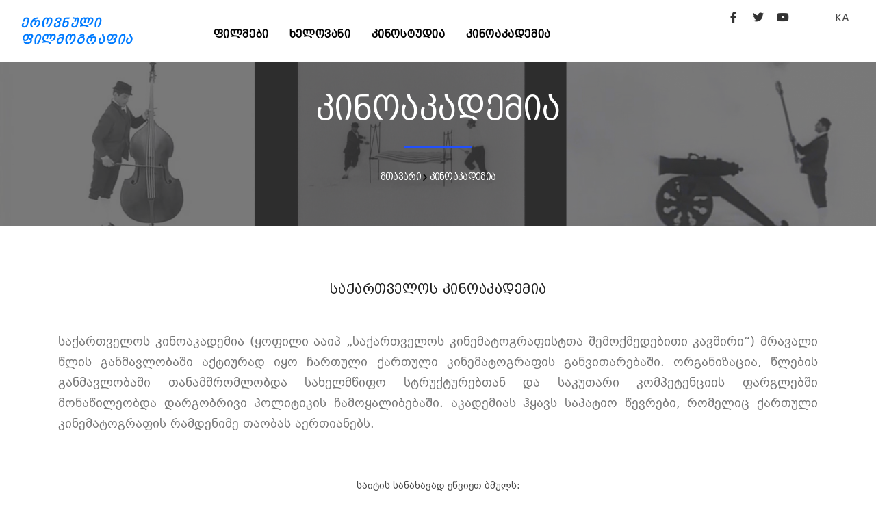

--- FILE ---
content_type: text/html; charset=UTF-8
request_url: http://geocinema.ge/ka/%E1%83%99%E1%83%98%E1%83%9C%E1%83%9D%E1%83%99%E1%83%90%E1%83%95%E1%83%A8%E1%83%98%E1%83%A0%E1%83%98
body_size: 4593
content:
<!DOCTYPE html>
<html lang="en">

<head>
  <base href="http://geocinema.ge/" />
	<meta name="viewport" content="width=device-width, initial-scale=1" />
	<meta http-equiv="content-type" content="text/html; charset=utf-8" />    
	<meta name="author" content="Digital" />    
	<meta name="description" content="">

	<link rel="apple-touch-icon" sizes="180x180" href="/uploads/apple-touch-icon.png">
	<link rel="icon" type="image/png" sizes="32x32" href="/uploads/favicon-32x32.png">
	<link rel="icon" type="image/png" sizes="16x16" href="/uploads/favicon-16x16.png">
	<link rel="manifest" href="/uploads/site.webmanifest">
		
    <meta http-equiv="X-UA-Compatible" content="IE=edge">
	<!-- Document title -->
	<title></title>
	<!-- Stylesheets & Fonts -->
	<link href="http://geocinema.ge/front/css/plugins.css" rel="stylesheet">
	<link href="http://geocinema.ge/front/css/style.css" rel="stylesheet">
	<link href="http://geocinema.ge/front/css/add.css" rel="stylesheet">
	<link href="http://geocinema.ge/front/css/fonts/fonts.css" rel="stylesheet">
</head>
<style>
	button.btn, .btn:not(.close):not(.mfp-close), a.btn:not([href]):not([tabindex]) {
		background-color:#555 !important;
		border:#555 !important;
		font-size:14px;
	}

	.btn-pr {
		background-color:#555 !important;
		border:#555 !important;
	}
	button.btn:hover, btn:hover, .btn-pr:hover {
		background-color:#888 !important;
		border:#888 !important;
	}
</style>
<body>
	<!-- Body Inner -->
	<div class="body-inner">
					<header id="header" data-fullwidth="true">
		<div class="header-inner" style="padding-top:10px;">
			<div class="container">
				<div id="logo" class="d-lg-block d-none"> <a href="http://geocinema.ge//ka/home"><span class="logo-default">ეროვნული<br />ფილმოგრაფია</span><span class="logo-dark">ეროვნული<br />ფილმოგრაფია</span></a> </div>
				<div class="header-extras">
					<div class="social-icons social-icons-colored-hover" style="float:left;">
						<ul>
							<li class="social-facebook"><a target="_blank" href="https://www.facebook.com/GeorgianNationalFilmCenter/"><i class="fab fa-facebook-f"></i></a></li>
							<li class="social-twitter"><a target="_blank" href="https://twitter.com/GNFC_"><i class="fab fa-twitter"></i></a></li>
							<li class="social-youtube"><a target="_blank" href="https://www.youtube.com/channel/UCUjqKWciX-tHy8wJXA9gFCA"><i class="fab fa-youtube"></i></a></li>
							<li style="margin-left:50px;">
								<div class="p-dropdown"> 
									<a href="#">KA</a>
									<ul class="p-dropdown-content">
										<li><a href="http://geocinema.ge//ka/კინოკავშირი">georgian</a></li><li><a href="http://geocinema.ge//en/კინოკავშირი">english</a></li>
									</ul>
								</div>
							</li>
						</ul>
					</div>
				</div>
				<div id="mainMenu-trigger"> <a class="lines-button x"><span class="lines"></span></a> </div>
				<!--Navigation-->
				<div id="mainMenu">
					<div class="container">
						<nav style="text-align:left; float:left; margin-left:100px;">
					  		<ul><li><a href="http://geocinema.ge//ka/movies">ფილმები</a></li><li><a href="http://geocinema.ge//ka/persons">ხელოვანი</a></li><li><a href="http://geocinema.ge//ka/filmstudios">კინოსტუდია</a></li><li><a href="http://geocinema.ge//ka/კინოკავშირი">კინოაკადემია</a></li></ul>
						</nav>
					</div>
				</div>
			</div>
		</div>
	</header>
	<style>
		.header-extras .p-dropdown .p-dropdown-content, .header-extras .p-dropdown ul.p-dropdown-content {				
			margin-top: 32px;					
		}		
		.p-dropdown-content li a {
			width:100px;
			font-size:14px;
		}			

		.social-icons li a:hover {
		  	background-color: #777;
		}
							
		.p-dropdown-content a:hover {
			color: #555;
		}			
							
		.p-dropdown-content li a:hover {
			color: #555;
		}			
							
		button.btn, .btn, .btn-pr {
			background:#555 !important;
			border:555 !important;
		}
		button.btn:hover, .btn:hover, .btn-pr:hover {
			background:#888 !important;
			border:888 !important;
		}
		.btn {
			background:#555 !important;
			border:555 !important;
		}
		.btn:hover {
			background:#888 !important;
			border:888 !important;
		}
	</style>			    	
    		<!--<img src="uploads/panorama/3.png" style="width:100%; margin-top:-100px;" />-->
	<style>
		.movie-list1 {
			background-image: url("uploads/panorama/3.png");
			background-size:cover;
			
		}
		
		.movie-list1 h2 a {
			color:white;
    		font-size: 16px;
		}
		
		.movie-list1 h3 a {
			color:white;
    		font-size: 14px;
		}
		
		.movie-list1 h2 {
			text-align:center;
			margin-top:40px;
		    font-family: 'BPG Excelsior Caps DejaVu 2010';
    		font-size: 16px;
    		line-height: 24px;
		}
		
		.movie-list1 h3 {
			text-align:center;
		    font-family: 'BPG Excelsior Caps DejaVu 2010';
    		font-size: 14px;
    		line-height: 24px;
		}
		
		.movie-list h3 {
			text-align:center;
		    font-family: 'BPG Excelsior Caps DejaVu 2010';
    		font-size: 20px;
    		line-height: 24px;
		}
		
		.movie-list p {
		    font-family: 'BPG Excelsior';
    		text-align: justify;
    		font-size: 18px;		
    	}
		
		.heading-text.heading-section h2:before {
			left:46%;
			width:8%;
		}
	</style>
    <section class="movie-list1" style="padding: 0 0 0 0;">
    	<div style="width:100%; height:240px; overflow:hidden; background:rgb(64,64,64,.7);">
	        <div class="col-lg-12">
	            <div class="heading-text heading-section">
	                <h2 style="color:white;">კინოაკადემია</h2>
	                <h3 style="color:white;"><span><a href="http://geocinema.ge//ka/home">მთავარი</a></span>&nbsp;<span><img src="front/img/textarrow.png" alt="icon"> <a href="http://geocinema.ge//ka/კინოკავშირი">კინოაკადემია</a></span></h3>
	            </div>
	        </div>
    	</div>
    </section>
    <section class="movie-list">
        <div class="container">
            <div class="row  m-b-50">
                <div class="col-lg-12">
                    <div class="row">
                        <div class="col-lg-12">
                        	<h3>საქართველოს კინოაკადემია</h3>
						</div>
                    </div>
                </div>
            </div>
            <div class="row  m-b-50">
                <div class="col-lg-12">
                    <div class="row">
                        <div class="col-lg-12">
                        	<p>საქართველოს კინოაკადემია (ყოფილი ააიპ „საქართველოს კინემატოგრაფისტთა შემოქმედებითი კავშირი“) მრავალი წლის განმავლობაში აქტიურად იყო ჩართული ქართული კინემატოგრაფის განვითარებაში. ორგანიზაცია, წლების განმავლობაში თანამშრომლობდა სახელმწიფო სტრუქტურებთან და საკუთარი კომპეტენციის ფარგლებში მონაწილეობდა დარგობრივი პოლიტიკის ჩამოყალიბებაში. აკადემიას ჰყავს საპატიო წევრები, რომელიც ქართული კინემატოგრაფის რამდენიმე თაობას აერთიანებს.</p>
						</div>
                    </div>
                </div>
            </div>
            <div class="row  m-b-50">
                <div class="col-lg-12">
                    <div class="row">
                        <div class="col-lg-12" style="text-align:center; font-family: 'BPG Excelsior'; font-size:14px;">
                        	საიტის სანახავად ეწვიეთ ბმულს:
                        	<br />
                        	<br />
						</div>
                    </div>
                    <div class="row">
                        <div class="col-lg-12" style="text-align:center;">
                        	<a href="https://geofa.org.ge/" target="_blank"><img src="uploads/kinoakademia.jpg" style="width:160px;" /></a>
						</div>
                    </div>
                </div>
            </div>
        </div>
           				
        <!--
            				
        <div class="container">
            <div class="row  m-b-50">
                <div class="col-lg-1">
                </div>
                <div class="col-lg-11">
                    <div class="row">
                    	        				        				                        <div class="col-lg-11" style="margin-bottom:10px; padding-bottom:10px; border-bottom:1px solid #e5e5e5;">
                        	<h3>1.&nbsp;<a href="http://geocinema.ge//ka/persons/7438">ვლადიმერ აბაშიძე</a></h3>
                        	<h5>
                        		                        		                        		                        		                        		                        		                        		                        		                        		                        		                        		                        	</h5>
						</div>
						        				                        <div class="col-lg-11" style="margin-bottom:10px; padding-bottom:10px; border-bottom:1px solid #e5e5e5;">
                        	<h3>2.&nbsp;<a href="http://geocinema.ge//ka/persons/5420">ლეილა აბაშიძე</a></h3>
                        	<h5>
                        		                        		 რეჟისორი                          		                        		 ,  სცენარისტი                          		                        		                        		 ,  მსახიობი                          		                        		                        		                        		                        	</h5>
						</div>
						        				                        <div class="col-lg-11" style="margin-bottom:10px; padding-bottom:10px; border-bottom:1px solid #e5e5e5;">
                        	<h3>3.&nbsp;<a href="http://geocinema.ge//ka/persons/6599">ნიკოლოზ (ნიკა) აბრამიშვილი</a></h3>
                        	<h5>
                        		                        		                        		  პროდიუსერი                          		                        		                        		                        		                        		                        		                        		                        		                        	</h5>
						</div>
						        				                        <div class="col-lg-11" style="margin-bottom:10px; padding-bottom:10px; border-bottom:1px solid #e5e5e5;">
                        	<h3>4.&nbsp;<a href="http://geocinema.ge//ka/persons/5804">თენგიზ აბულაძე</a></h3>
                        	<h5>
                        		                        		 რეჟისორი                          		                        		 ,  სცენარისტი                          		                        		                        		                        		                        		                        		                        		                        	</h5>
						</div>
						        				                        <div class="col-lg-11" style="margin-bottom:10px; padding-bottom:10px; border-bottom:1px solid #e5e5e5;">
                        	<h3>5.&nbsp;<a href="http://geocinema.ge//ka/persons/1837">ქეთევან აბულაძე</a></h3>
                        	<h5>
                        		                        		                        		                        		                        		                        		                        		  მსახიობი                          		                        		                        		                        		                        	</h5>
						</div>
						        				                        <div class="col-lg-11" style="margin-bottom:10px; padding-bottom:10px; border-bottom:1px solid #e5e5e5;">
                        	<h3>6.&nbsp;<a href="http://geocinema.ge//ka/persons/7439">დავით ადამია</a></h3>
                        	<h5>
                        		                        		                        		                        		                        		                        		                        		                        		                        		                        		                        		                        	</h5>
						</div>
						        				                        <div class="col-lg-11" style="margin-bottom:10px; padding-bottom:10px; border-bottom:1px solid #e5e5e5;">
                        	<h3>7.&nbsp;<a href="http://geocinema.ge//ka/persons/7440">გაიანე ალიბეგაშვილი</a></h3>
                        	<h5>
                        		                        		                        		                        		                        		                        		                        		                        		                        		                        		                        		                        	</h5>
						</div>
						        				                        <div class="col-lg-11" style="margin-bottom:10px; padding-bottom:10px; border-bottom:1px solid #e5e5e5;">
                        	<h3>8.&nbsp;<a href="http://geocinema.ge//ka/persons/6482">იგორ ამასიისკი</a></h3>
                        	<h5>
                        		                        		                        		                        		                        		                        		                        		                        		  ოპერატორი                          		                        		                        		                        	</h5>
						</div>
						        				                        <div class="col-lg-11" style="margin-bottom:10px; padding-bottom:10px; border-bottom:1px solid #e5e5e5;">
                        	<h3>9.&nbsp;<a href="http://geocinema.ge//ka/persons/1370">ამირან ამირანაშვილი</a></h3>
                        	<h5>
                        		                        		                        		                        		                        		                        		                        		  მსახიობი                          		                        		                        		                        		                        	</h5>
						</div>
						        				                        <div class="col-lg-11" style="margin-bottom:10px; padding-bottom:10px; border-bottom:1px solid #e5e5e5;">
                        	<h3>10.&nbsp;<a href="http://geocinema.ge//ka/persons/5221">მზეჭაბუკ (ჭაბუა) ამირეჯიბი</a></h3>
                        	<h5>
                        		                        		                        		                        		  სცენარისტი                          		                        		                        		 ,  მსახიობი                          		                        		                        		                        		                        	</h5>
						</div>
						        				                        <div class="col-lg-11" style="margin-bottom:10px; padding-bottom:10px; border-bottom:1px solid #e5e5e5;">
                        	<h3>11.&nbsp;<a href="http://geocinema.ge//ka/persons/7441">ნათია ამირეჯიბი</a></h3>
                        	<h5>
                        		                        		                        		                        		  სცენარისტი                          		                        		                        		                        		                        		                        		                        		                        	</h5>
						</div>
						        				                        <div class="col-lg-11" style="margin-bottom:10px; padding-bottom:10px; border-bottom:1px solid #e5e5e5;">
                        	<h3>12.&nbsp;<a href="http://geocinema.ge//ka/persons/5348">მანანა ანასაშვილი</a></h3>
                        	<h5>
                        		                        		 რეჟისორი                          		 ,  პროდიუსერი                          		 ,  სცენარისტი                          		                        		                        		                        		                        		                        		                        		                        	</h5>
						</div>
						        				                        <div class="col-lg-11" style="margin-bottom:10px; padding-bottom:10px; border-bottom:1px solid #e5e5e5;">
                        	<h3>13.&nbsp;<a href="http://geocinema.ge//ka/persons/3521">ეკატერინე (ეკა) ანდრონიკაშვილი</a></h3>
                        	<h5>
                        		                        		                        		                        		                        		                        		                        		  მსახიობი                          		                        		                        		                        		                        	</h5>
						</div>
						        				                        <div class="col-lg-11" style="margin-bottom:10px; padding-bottom:10px; border-bottom:1px solid #e5e5e5;">
                        	<h3>14.&nbsp;<a href="http://geocinema.ge//ka/persons/823">ოთარ ანდრონიკაშვილი</a></h3>
                        	<h5>
                        		                        		 რეჟისორი                          		                        		                        		                        		                        		 ,  მსახიობი                          		                        		                        		                        		                        	</h5>
						</div>
						        				                        <div class="col-lg-11" style="margin-bottom:10px; padding-bottom:10px; border-bottom:1px solid #e5e5e5;">
                        	<h3>15.&nbsp;<a href="http://geocinema.ge//ka/persons/4635">ლეო ანთაძე</a></h3>
                        	<h5>
                        		                        		                        		                        		                        		                        		                        		  მსახიობი                          		                        		                        		                        		                        	</h5>
						</div>
						        				                        <div class="col-lg-11" style="margin-bottom:10px; padding-bottom:10px; border-bottom:1px solid #e5e5e5;">
                        	<h3>16.&nbsp;<a href="http://geocinema.ge//ka/persons/5243">ლევან ანჯაფარიძე</a></h3>
                        	<h5>
                        		                        		 რეჟისორი                          		 ,  პროდიუსერი                          		 ,  სცენარისტი                          		                        		                        		                        		                        		                        		                        		                        	</h5>
						</div>
						        				                        <div class="col-lg-11" style="margin-bottom:10px; padding-bottom:10px; border-bottom:1px solid #e5e5e5;">
                        	<h3>17.&nbsp;<a href="http://geocinema.ge//ka/persons/5276">ვასილ არაბიძე</a></h3>
                        	<h5>
                        		                        		                        		                        		                        		                        		  მხატვარი                          		 ,  მსახიობი                          		                        		                        		                        		                        	</h5>
						</div>
						        				                        <div class="col-lg-11" style="margin-bottom:10px; padding-bottom:10px; border-bottom:1px solid #e5e5e5;">
                        	<h3>18.&nbsp;<a href="http://geocinema.ge//ka/persons/7025">რუსუდან არაბიძე</a></h3>
                        	<h5>
                        		                        		                        		                        		                        		                        		                        		                        		                        		  ხმის ოპერატორი                          		                        		                        	</h5>
						</div>
						        				                        <div class="col-lg-11" style="margin-bottom:10px; padding-bottom:10px; border-bottom:1px solid #e5e5e5;">
                        	<h3>19.&nbsp;<a href="http://geocinema.ge//ka/persons/7034">ვასილ არველაძე</a></h3>
                        	<h5>
                        		                        		                        		                        		                        		                        		                        		                        		                        		  ხმის ოპერატორი                          		                        		                        	</h5>
						</div>
						        				                        <div class="col-lg-11" style="margin-bottom:10px; padding-bottom:10px; border-bottom:1px solid #e5e5e5;">
                        	<h3>20.&nbsp;<a href="http://geocinema.ge//ka/persons/6696">ზაირა არსენიშვილი</a></h3>
                        	<h5>
                        		                        		                        		                        		  სცენარისტი                          		                        		                        		                        		                        		                        		                        		                        	</h5>
						</div>
						        				                        <div class="col-lg-11" style="margin-bottom:10px; padding-bottom:10px; border-bottom:1px solid #e5e5e5;">
                        	<h3>21.&nbsp;<a href="http://geocinema.ge//ka/persons/4673">თენგიზ არჩვაძე</a></h3>
                        	<h5>
                        		                        		                        		                        		                        		                        		                        		  მსახიობი                          		                        		                        		                        		                        	</h5>
						</div>
						        				                        <div class="col-lg-11" style="margin-bottom:10px; padding-bottom:10px; border-bottom:1px solid #e5e5e5;">
                        	<h3>22.&nbsp;<a href="http://geocinema.ge//ka/persons/5475">შოთა არჩვაძე</a></h3>
                        	<h5>
                        		                        		 რეჟისორი                          		                        		 ,  სცენარისტი                          		                        		                        		                        		                        		                        		                        		                        	</h5>
						</div>
						        				                        <div class="col-lg-11" style="margin-bottom:10px; padding-bottom:10px; border-bottom:1px solid #e5e5e5;">
                        	<h3>23.&nbsp;<a href="http://geocinema.ge//ka/persons/5298">თეიმურაზ არჯევანიძე</a></h3>
                        	<h5>
                        		                        		                        		                        		                        		                        		  მხატვარი                          		 ,  მსახიობი                          		                        		                        		                        		                        	</h5>
						</div>
						        				                        <div class="col-lg-11" style="margin-bottom:10px; padding-bottom:10px; border-bottom:1px solid #e5e5e5;">
                        	<h3>24.&nbsp;<a href="http://geocinema.ge//ka/persons/6352">დავით ასათიანი</a></h3>
                        	<h5>
                        		                        		                        		                        		                        		                        		                        		                        		  ოპერატორი                          		                        		                        		                        	</h5>
						</div>
						        				                        <div class="col-lg-11" style="margin-bottom:10px; padding-bottom:10px; border-bottom:1px solid #e5e5e5;">
                        	<h3>25.&nbsp;<a href="http://geocinema.ge//ka/persons/5310">ირაკლი ასათიანი</a></h3>
                        	<h5>
                        		                        		 რეჟისორი                          		                        		 ,  სცენარისტი                          		                        		                        		                        		                        		                        		                        		                        	</h5>
						</div>
						        				                        <div class="col-lg-11" style="margin-bottom:10px; padding-bottom:10px; border-bottom:1px solid #e5e5e5;">
                        	<h3>26.&nbsp;<a href="http://geocinema.ge//ka/persons/3133">ლიანა ასათიანი</a></h3>
                        	<h5>
                        		                        		                        		                        		                        		                        		                        		  მსახიობი                          		                        		                        		                        		                        	</h5>
						</div>
						        				                        <div class="col-lg-11" style="margin-bottom:10px; padding-bottom:10px; border-bottom:1px solid #e5e5e5;">
                        	<h3>27.&nbsp;<a href="http://geocinema.ge//ka/persons/7099">მურმან ასიტაშვილი</a></h3>
                        	<h5>
                        		                        		                        		                        		                        		                        		                        		                        		  ოპერატორი                          		                        		                        		                        	</h5>
						</div>
						        				                        <div class="col-lg-11" style="margin-bottom:10px; padding-bottom:10px; border-bottom:1px solid #e5e5e5;">
                        	<h3>28.&nbsp;<a href="http://geocinema.ge//ka/persons/6282">არჩილ ახვლედიანი</a></h3>
                        	<h5>
                        		                        		                        		                        		                        		                        		                        		  მსახიობი                          		 ,  ოპერატორი                          		                        		                        		                        	</h5>
						</div>
						        				                        <div class="col-lg-11" style="margin-bottom:10px; padding-bottom:10px; border-bottom:1px solid #e5e5e5;">
                        	<h3>29.&nbsp;<a href="http://geocinema.ge//ka/persons/5321">ერლომ ახვლედიანი</a></h3>
                        	<h5>
                        		                        		                        		                        		  სცენარისტი                          		                        		                        		 ,  მსახიობი                          		                        		                        		                        		                        	</h5>
						</div>
						        				                        <div class="col-lg-11" style="margin-bottom:10px; padding-bottom:10px; border-bottom:1px solid #e5e5e5;">
                        	<h3>30.&nbsp;<a href="http://geocinema.ge//ka/persons/6499">ლომერ ახვლედიანი</a></h3>
                        	<h5>
                        		                        		                        		                        		                        		                        		                        		                        		  ოპერატორი                          		                        		                        		                        	</h5>
						</div>
						                    </div>
                </div>
           	</div>

         
         
                <div class="container">
            <div class="row  m-b-50">
                <div class="col-lg-12">
            		<center>
	                    &nbsp;&nbsp;<a href="http://geocinema.ge//ka/კინოკავშირი?page=0"><i class="fa fa-angle-left"></i></a>
	                    &nbsp;&nbsp;<a nohref>1</a>
	                    &nbsp;&nbsp;<a href="http://geocinema.ge//ka/კინოკავშირი?page=2"><i class="fa fa-angle-right"></i></a>
            		</center>
                </div>
            </div>
        </div>
       	-->

    </section>
					<style>
	.footer p {
	    font-family: 'BPG Excelsior' !important; 
		text-align: justify;
		font-size: 12px;		
		color:#bbb;
	}
	.footer a {
	    font-family: 'BPG Excelsior' !important; 
		text-align: justify;
		font-size: 12px;		
		color:#bbb !important;
		text-decoration:none;
	}

	.footer a:hover {
		color:#fff !important;
	}
</style>
<footer id="footer">
	<div class="copyright-content" style="background-color:#222; padding:30px 0 0 0;">
		<div class="container">
			<div id="mainMenu">
				<div class="container">
					<div class="widget footer" style="margin-bottom: 0;">
	                    <div class="row">
	                        <div class="col-lg-12" style=" margin-bottom:10px;">
								<div class="widget-title" style="text-align:center; width:100%;">
									<a href="http://geocinema.ge//ka/home">
										<span class="logo-default" style="color:white !important; float: left; text-align: left;">ეროვნული ფილმოგრაფია</span>
									</a>
								</div>
							</div>
	                        <div class="col-lg-8">
	                        	<p>
									Geocinema.ge ქართული ფილმების საძიებო საიტია, სადაც შეგიძლიათ მოიძიოთ სასურველი ინფორმაცია ქართული ფილმებისა და მათი შემქმნელების შესახებ. მოგეხსენებათ, ეს ყველაფერი უამრავი მასალის თავმოყრას და მის საიტზე განთავსებას გულისხმობს. ასე რომ, მივმართავთ რეჟისორებსა და პროდიუსერებს: მეგობრებო, თუ გსურთ, თქვენი წვლილი შეიტანოთ სასურველი ინფორმაციის დროულად განთავსებაში, მზად ვართ თქვენთან თანამშრომლობისთვის! სრული ინფორმაცია თქვენი ფილმების შესახებ შეგიძლიათ გამოაგზავნოთ: 
									<br /><a href="mailto:s.kikaleishvili@gnfc.ge">s.kikaleishvili@gnfc.ge</a>
									<br /><a href="mailto:d.davitiani@gnfc.ge">d.davitiani@gnfc.ge</a>
	                        	</p>
							</div>
	                        <div class="col-lg-4">
								<div class="widget-title" style="text-align:left; float: right; ">
									<a href="http://gnfc.ge" target="_blank" style="float:right;">
										<img src="uploads/logo_gnfc-1-1.png" style="width: 200px; margin-top: 8px;" />
									</a>
									<div style="clear:both;"></div>
									<br />
		                        	<p style="white-space:nowrap; float:right; text-align:right;">
		                        		საქართველოს კინემატოგრაფიის ეროვნული ცენტრი, &#169; 2021
		                        		<br />
										სანაპიროს ქ. #4, IV სართული, თბილისი, 0105
		                        	</p>
								</div>
							</div>
	                        <div class="col-lg-12">
								<div class="widget-title">
		                        	<p>
										საიტზე განთავსებული ფოტო მასალა ეკუთვნის საქართველოს ეროვნულ კინოცენტრსა და საქართველოს ეროვნულ არქივს. ყველა უფლება დაცულია@საქართველოს ეროვნული კინოცენტრი. 		                        		
									</p>
								</div>
							</div>
						</div>
					</div>
				</div>
			</div>
		</div>
	</div>
</footer>
				<!--
	    include('front::partials.modal')
	    -->
	</div>

	<script src="http://geocinema.ge/front/js/jquery.js"></script>
	<script src="http://geocinema.ge/front/js/plugins.js"></script>
	<script src="http://geocinema.ge/front/js/functions.js"></script>

</body>

</html>